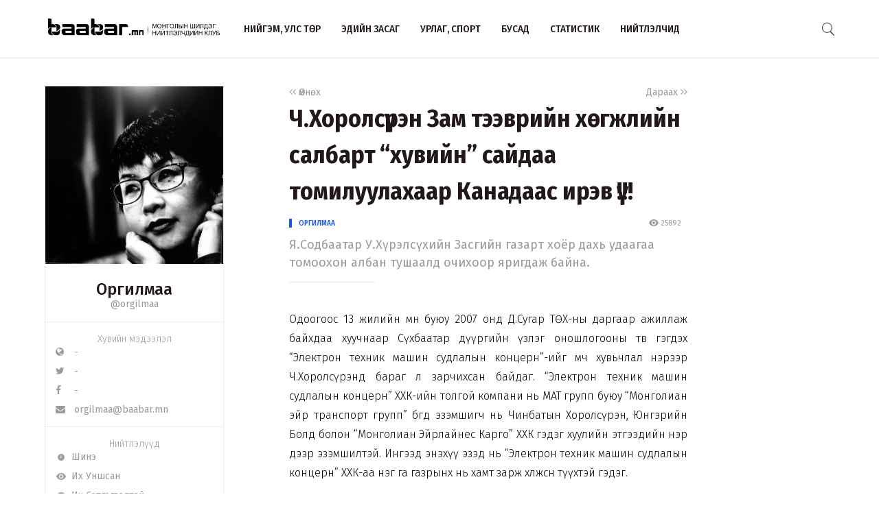

--- FILE ---
content_type: text/html; charset=UTF-8
request_url: http://baabar.mn/article/chkhorolsuren-zam-teewriin-khugjliin-salbart-khuwiin-saidaa-tomiluulakhaar-kanadaas-irew-uu
body_size: 50167
content:
<!DOCTYPE html>
<html>
    <head>
    <title>Ч.Хоролсүрэн Зам тээврийн хөгжлийн салбарт “хувийн” сайдаа томилуулахаар Канадаас ирэв үү!!! | www.baabar.mn | Шилдэг нийтлэлчдийн клуб</title>
    <meta charset="utf-8">
    <meta name="description" content="Шилдэг нийтлэлчдийн клуб." />
    <meta name="keywords" content="мэдээ, улс төр, бизнес, мэдээлэл, шуурхай, өдөр тутмын, baabar, politics, mongolia, mongolian publication" />
    <meta name="viewport" content="width=device-width,initial-scale=1,maximum-scale=1,user-scalable=no">
    <meta http-equiv="X-UA-Compatible" content="IE=edge,chrome=1">
    <meta name="HandheldFriendly" content="true">
    
    <meta property="og:title" content="Ч.Хоролсүрэн Зам тээврийн хөгжлийн салбарт “хувийн” сайдаа томилуулахаар Канадаас ирэв үү!!! | www.baabar.mn | Шилдэг нийтлэлчдийн клуб" />
    <meta property="og:image" content="http://baabar.mn/img/placeholder.jpg" />
    <meta property="og:site_name" content="www.baabar.mn | Шилдэг нийтлэлчдийн клуб" />
    <meta property="og:description" content="Я.Содбаатар У.Хүрэлсүхийн Засгийн газарт хоёр дахь удаагаа томоохон албан тушаалд очихоор яригдаж байна." />
    
    <meta name="twitter:card" content="summary_large_image" />
    <meta name="twitter:site" content="@Baabarmn" />
    <meta name="twitter:title" content="Ч.Хоролсүрэн Зам тээврийн хөгжлийн салбарт “хувийн” сайдаа томилуулахаар Канадаас ирэв үү!!! | www.baabar.mn | Шилдэг нийтлэлчдийн клуб">
    <meta name="twitter:description" content="Я.Содбаатар У.Хүрэлсүхийн Засгийн газарт хоёр дахь удаагаа томоохон албан тушаалд очихоор яригдаж байна." />
    <meta name="twitter:image" content="http://baabar.mn/img/placeholder.jpg" />
    <link href="/img/favicon.png" rel="shortcut icon" sizes="50x50" type="image/x-icon"/>    
    <link rel="stylesheet" href="/assets/bbr.min.v1507588519.css"/><link rel="stylesheet" href="/assets/style.min.v1507657028.css"/>    
            <link href="https://fonts.googleapis.com/css?family=Fira+Sans+Condensed:400,400i,500,700|Fira+Sans:300,400,400i,500,700|Merriweather:300i" rel="stylesheet">
        
        
    
    <!--[if lt IE 9]>
	<script src="//html5shim.googlecode.com/svn/trunk/html5.js"></script>
	<![endif]-->
    
        
</head>

    <body>
        <script>
  (function(i,s,o,g,r,a,m){i['GoogleAnalyticsObject']=r;i[r]=i[r]||function(){
  (i[r].q=i[r].q||[]).push(arguments)},i[r].l=1*new Date();a=s.createElement(o),
  m=s.getElementsByTagName(o)[0];a.async=1;a.src=g;m.parentNode.insertBefore(a,m)
  })(window,document,'script','https://www.google-analytics.com/analytics.js','ga');

  ga('create', 'UA-56093311-4', 'auto');
  ga('send', 'pageview');

</script>        <div id="fb-root"></div>
        <script>(function(d, s, id) {
          var js, fjs = d.getElementsByTagName(s)[0];
          if (d.getElementById(id)) return;
          js = d.createElement(s); js.id = id;
          js.src = "//connect.facebook.net/en_GB/sdk.js#xfbml=1&version=v2.10&appId=2098932076787482";
          fjs.parentNode.insertBefore(js, fjs);
        }(document, 'script', 'facebook-jssdk'));
        </script>
        
        <!--{showup:true, animation: 'uk-animation-slide-top'}-->
<div class="header-main" data-uk-sticky>
    <div class="uk-container uk-container-center">
      <nav class="uk-navbar">
        <a class="uk-navbar-brand margin-right-20 uk-hidden-small " href="/">
            <img src="/img/logo_full.png" width="250" alt="Baabar.mn" title="Baabar.mn"/>          </a>
        <ul class="uk-navbar-nav uk-hidden-small uk-text-uppercase">
                                        <li class=" "><a href="/category/politics">Нийгэм, улс төр</a></li>
                                        <li class=" "><a href="/category/economics">Эдийн засаг</a></li>
                                        <li class=" "><a href="/category/art-sport">Урлаг, спорт</a></li>
                                        <li class="uk-visible-large "><a href="/category/other">Бусад</a></li>
                                        <li class="uk-visible-large "><a href="http://baabar.mn/stat">Статистик</a></li>
                                        <li class="uk-visible-large "><a href="http://baabar.mn/authors">Нийтлэлчид</a></li>
                      
          <li class="uk-parent uk-hidden-large" data-uk-dropdown="{pos:'bottom-center', mode:'hover'}">
            <a>...</a>
            <div class="uk-dropdown uk-dropdown-navbar">
              <ul class="uk-nav uk-nav-navbar">
                                                    <li><a href="/category/other">Бусад</a></li>
                                                    <li><a href="http://baabar.mn/stat">Статистик</a></li>
                                                    <li><a href="http://baabar.mn/authors">Нийтлэлчид</a></li>
                                </ul>
            </div>
          </li>
        </ul>
        <a href="#offcanvas" class="bbr-navbar-toggle uk-visible-small" data-uk-offcanvas="{mode:'reveal'}"><i class="bbr-icon-menu"></i></a>
        <div class="uk-navbar-flip article-main-header">
          <a class="main-search-btn"><img src="/img/search.png" width="18" alt=""/></a>
        </div>

                    <div class="uk-navbar-flip article-header header-icons uk-animation-slide-top uk-animation-fast" style="display:none">
                <a href="http://api.addthis.com/oexchange/0.8/forward/twitter/offer?url=http://baabar.mn/s/a8pm&pubid=ra-59bfd2e5e55f4007" class="uk-hidden-small" target="_blank"><i class="uk-icon-twitter"></i></a>
              <a href="http://api.addthis.com/oexchange/0.8/forward/facebook/offer?url=http://baabar.mn/s/a8pm&pubid=ra-59bfd2e5e55f4007" class="uk-hidden-small" target="_blank"><i class="uk-icon-facebook"></i></a>
              <a href="http://api.addthis.com/oexchange/0.8/forward/email/offer?url=http://baabar.mn/s/a8pm&pubid=ra-59bfd2e5e55f4007" class="uk-hidden-small" target="_blank"><i class="uk-icon-envelope"></i></a>
              <a onclick="gototop()" data-uk-modal="{center:true}" class="header-gototop" style="line-height:30px"><i class="uk-icon-angle-up"></i></a>
            </div>
                <div class="uk-navbar-brand uk-navbar-center uk-visible-small">
            <a href="/">
                <img src="/img/baabar_logo.png" width="145" alt="Baabar.mn" title="Baabar.mn" class="hidden-xsmall"/>                <img src="/img/logo_full.png" width="250" alt="Baabar.mn" title="Baabar.mn" class="visible-xsmall"/>            </a>
        </div>
      </nav>
      <div class="nav-searchbar uk-animation-slide-right uk-animation-fast" style="display:none;z-index: 99999">
          <form method="get" accept-charset="utf-8" id="mainsearchform" class="uk-form" action="/search">          <input id="mainsearch" type="search" name="searchText" placeholder="Та юу хаймаар байна?" class="uk-form-large uk-width-1-" value="">
        </form>      </div>
      <div id="offcanvas" class="uk-offcanvas">
        <div class="uk-offcanvas-bar">
          <div class="uk-panel" style="margin-left: 20px;">
            <a href="/"><img src="/img/logo_white.png" width="150" alt="Baabar.mn"/></a>
          </div>

          <ul class="uk-nav uk-nav-offcanvas uk-nav-parent-icon uk-text-uppercase" data-uk-nav="">
                              <li><a href="/category/politics">Нийгэм, улс төр</a></li>
                            <li><a href="/category/economics">Эдийн засаг</a></li>
                            <li><a href="/category/art-sport">Урлаг, спорт</a></li>
                            <li><a href="/category/other">Бусад</a></li>
                            <li><a href="http://baabar.mn/stat">Статистик</a></li>
                            <li><a href="http://baabar.mn/authors">Нийтлэлчид</a></li>
                        
            <li class="uk-nav-header">Baabar.mn</li>
                        <li class=""><a href="/page/about">Тухай</a></li>
            <li class=""><a href="/page/about">Үйлчилгээний нөхцөл</a></li>
            <li class=""><a href="/page/about">Нууцлал</a></li>
          </ul>
          <ul class="uk-nav uk-nav-offcanvas" data-uk-nav>

          </ul>
        </div>
      </div>
      </nav>
    </div>
  </div>        <style>
  /* share button and selection */

  .share-button {
    transition: all 0.3s ease-out;
    -webkit-transition: all 0.3s ease-out;
    background: #4099FF;
    color: #fff;
    text-decoration: none;
    padding: 10px;
  }

  .share-button-active {
    position: fixed;
    margin: -40px 0;
    padding: 10px;
  }

  .highlight {
    display: inline;
    background: black;
    background: rgba(0, 0, 0, .8);
    color: #fff;
  }
  /* share button and selection */

  .share-button {
    transition: all 0.3s ease-out;
    -webkit-transition: all 0.3s ease-out;
    background: #4099FF;
    color: #fff;
    text-decoration: none;
    padding: 10px;
    display: none;
  }

  .share-button-active {
    position: fixed;
    margin: -40px 0;
    padding: 10px;
    display: inline;
  }

  .highlight {
    display: inline;
    background: black;
    background: rgba(0, 0, 0, .8);
    color: #fff;
  }

</style>

<div class="article-content">
  <div class="uk-container uk-container-center">
    <div class="uk-grid" data-uk-grid-margin>
            <div class="uk-hidden-small uk-width-large-1-4 uk-width-medium-1-3 uk-width-small-1-1">
        
          <div class="acard-profile uk-text-center" data-uk-sticky="{media: 480, top:125, boundary:'.article-end'}">
            <a href="http://baabar.mn/author/orgilmaa">
            <img src="http://baabar.mn/files/profile/7b4d67e28ab0ec998ba35a2ad5d7fa18.jpg">
            </a>
            <div class="acard-content">
              <a href="http://baabar.mn/author/orgilmaa"><h3 class="">Оргилмаа</h3></a>
              <a href="http://baabar.mn/author/orgilmaa" class="uk-text-muted">@orgilmaa</a>
              <hr>
              <div class="author-links uk-text-left">
                <span class="txt-condensed txt-light uk-text-center" style="display: block;">Хувийн мэдээлэл</span>
                <a target="_blank" href="#"><i class="uk-icon-globe"></i>&nbsp&nbsp -</a>
                <a target="_blank" href="#"><i class="uk-icon-twitter"></i>&nbsp&nbsp - </a>
                <a target="_blank" href="#"><i class="uk-icon-facebook"></i>&nbsp&nbsp -</a>
                <a href="mailto:orgilmaa@baabar.mn"><i class="uk-icon-envelope"></i>&nbsp&nbsp orgilmaa@baabar.mn</a>
              </div>
              <hr>
              <div class="author-links uk-text-left">
                <span class="txt-condensed txt-light uk-text-center" style="display: block;">Нийтлэлүүд</span>
                <a href="/author/orgilmaa?orderBy=date"><i class="bbr-icon bbr-icon-new"></i>&nbsp&nbspШинэ</a>
                <a href="/author/orgilmaa?orderBy=view"><i class="bbr-icon bbr-icon-eye"></i>&nbsp&nbspИх Уншсан</a> 
              <a href="/author/orgilmaa?orderBy=comment"><i class="bbr-icon bbr-icon-cmnt"></i>&nbsp&nbspИх Сэтгэгдэлтэй</a>
              </div>
            </div>
          </div>
      </div>
            <div class="uk-width-large-3-4 uk-width-medium-2-3 uk-width-small-1-1">
        <article class="uk-article">
          <div class="uk-clearfix">
                        <a href="http://baabar.mn/article/khotiin-dargad-ursuldukh-hot-5" class="link-muted uk-float-left" ><i class="uk-icon-angle-left"></i><i class="uk-icon-angle-left"></i> Өмнөх</a>
                                    <a href="http://baabar.mn/article/alt-tsewershuulekh-nereer-mungu-ugaakh-tusliig-uabz-medsen-uu" class="link-muted uk-float-right" >Дараах <i class="uk-icon-angle-right"></i><i class="uk-icon-angle-right"></i></a>
                      </div>
          <h1 class="uk-article-title">Ч.Хоролсүрэн Зам тээврийн хөгжлийн салбарт “хувийн” сайдаа томилуулахаар Канадаас ирэв үү!!!</h1>
          <div class="article-meta">
            <div class="meta-time uk-float-left">
                            <a href="http://baabar.mn/author/orgilmaa" class="txt-blue author-name-3">Оргилмаа</a> &nbsp&nbsp
                                        </div>
            <div class="meta-stat uk-float-right uk-text-right">
              <i class="bbr-icon bbr-icon-eye"></i> 25892 &nbsp&nbsp
                          </div>
          </div>
          <p class="uk-article-lead uk-margin-top-remove">
            Я.Содбаатар У.Хүрэлсүхийн Засгийн газарт хоёр дахь удаагаа томоохон албан тушаалд очихоор яригдаж байна.          </p>
          <hr class="uk-article-divider">
          <!-- Go to www.addthis.com/dashboard to customize your tools --> <div class="addthis_inline_share_toolbox_o5nm" data-url="http://baabar.mn/s/a8pm"></div>
                    <div class="fr-view article-body">
            <p style="text-align: justify;">Одоогоос 13 жилийн өмнө буюу 2007 онд Д.Сугар ТӨХ-ны даргаар ажиллаж байхдаа хуучнаар Сүхбаатар дүүргийн үзлэг оношлогооны төв гэгдэх &ldquo;Электрон техник машин судлалын концерн&rdquo;-ийг өмч хувьчлал нэрээр Ч.Хоролсүрэнд бараг л зарчихсан байдаг. &ldquo;Электрон техник машин судлалын концерн&rdquo; ХХК-ийн толгой компани нь МАТ групп буюу &ldquo;Монголиан эйр транспорт групп&rdquo; бөгөөд эзэмшигч нь Чинбатын Хоролсүрэн, Юнгэрийн Болд болон &ldquo;Монголиан Эйрлайнес Карго&rdquo; ХХК гэдэг хуулийн этгээдийн нэр дээр эзэмшилтэй. Ингээд энэхүү эзэд нь &ldquo;Электрон техник машин судлалын концерн&rdquo; ХХК-аа нэг га газрынх нь хамт зарж хөлжсөн түүхтэй гэдэг.</p><p style="text-align: justify;">Өнөөдөр энэ компани Улсын бүртгэл дээр Ч.Хоролсүрэнгийн дүү Ч.Хоролтогтох, &ldquo;Монголиан эйр транспорт групп&rdquo; нарын нэр дээр бий. Гүйцэтгэх захиралаар нь бетон арматурч мэргэжилтэй Ч.Хоролтогтох гэдэг бүсгүй 2019 оны 12 дугаар сарын 27-нд бүртгэгджээ.</p><p style="text-align: justify;"><img src="https://miro.medium.com/max/756/1*WYkqVr1ni6efsbwqBNiXSw.jpeg" class="fr-fic fr-dii"><br></p><p style="text-align: justify;">Хачирхалтай нь 2019 оны наймдугаар сард МИАТ-ийн эсрэг талд &ldquo;Монгол эйрвэйз&rdquo; гэсэн хаягтай дөрвөн давхар байшинг &ldquo;ЗТХ-ийн сайд асан Я.Содбаатарын эзэмшлийн &ldquo;Химон констракшн&rdquo; өөрсдөө эхэлж бариагүй мөртлөө Улсын комисст хүлээлгэн өгсөн байдаг. Зам тээврийн хөгжлийн салбарыг хэдхэн сар удирдахдаа тэр хувийн компанидаа нэг бус ажил олж өгсний нэг нь энэ.</p><p style="text-align: justify;">Түүний 209 тоотод Ч.Хоролсүрэн албан ажлаа явуулдаг бөгөөд түүний нэрээр &ldquo;Изинис&rdquo; рүү хөрөнгө оруулалт гэсэн нэрээр их хэмжээний гүйлгээ орсоор байдаг баримтууд бий. Шаардлагатай бол шүүхийн өмнө энэ баримтыг дэлгэж болно.</p><p style="text-align: justify;">&ldquo;Изинис-Эйр вэйз&rdquo; ХХК өнөөдрийн байдлаар &ldquo;Нагааранз&rdquo; компани гэх хуулийн этгээд дээр, хувь эзэмшигчээр нь Ц. Энхтайваны эзэмшлийн &ldquo;Баясаа майнинг&rdquo; 2019 оны нэгдүгээр сарын 25-нд бүртгэгдсэн байна.</p><p style="text-align: justify;">Харин &ldquo;Баясаа майнинг&rdquo; нь 2017 оны есдүгээр сарын 19-нд бүртгэгдсэн, Гүйцтгэх захирал нь Цэндийн Энхтайван, үйл ажиллагааны чиглэл нь уул уурхайн тоног төхөөрөмжийн худалдаа, нанотехнологийн судалгаа хийх.</p><p style="text-align: justify;"><img width="750" height="506" srcset="https://miro.medium.com/max/552/1*-GUpvck0rTqD-kHFM60_YA.jpeg 276w, https://miro.medium.com/max/1104/1*-GUpvck0rTqD-kHFM60_YA.jpeg 552w, https://miro.medium.com/max/1280/1*-GUpvck0rTqD-kHFM60_YA.jpeg 640w, https://miro.medium.com/max/1400/1*-GUpvck0rTqD-kHFM60_YA.jpeg 700w" sizes="700px" src="https://miro.medium.com/max/750/1*-GUpvck0rTqD-kHFM60_YA.jpeg" class="fr-fic fr-dii"><img width="754" height="561" srcset="https://miro.medium.com/max/552/1*P1eaacNHDIKVZMWqtRM9kw.jpeg 276w, https://miro.medium.com/max/1104/1*P1eaacNHDIKVZMWqtRM9kw.jpeg 552w, https://miro.medium.com/max/1280/1*P1eaacNHDIKVZMWqtRM9kw.jpeg 640w, https://miro.medium.com/max/1400/1*P1eaacNHDIKVZMWqtRM9kw.jpeg 700w" sizes="700px" src="https://miro.medium.com/max/754/1*P1eaacNHDIKVZMWqtRM9kw.jpeg" class="fr-fic fr-dii"></p><p style="text-align: justify;">Түүний толгой компани &ldquo;Нагааранз&rdquo; ХХК нар нь нэр бүхий ашиглалтын болон хайгуулын лицензүүд эзэмшдэг ч гол үйл ажиллагаа нь мөнөөх л шатахууны бөөний болон жижиглэнгийн худалдаатай холбоотой байх юм.</p><p style="text-align: justify;">&ldquo;Изинис&rdquo; ХХК &ldquo;Ажет лимитед&rdquo;-ийг худалдаж авангуутаа Казахстанаас Монгол руу нислэг хийх зөвшөөрөл авч чадахгүй байсан &ldquo;Скат эйрвэйз&rdquo;-д уг зөвшөөрлийг авч өгөөд &ldquo;шагналд&rdquo; нь түлшний ханган нийлүүлэгч нь болсон. Туркийн шууд нислэгийг мөн зөвшөөрөхгүй байсан тэр үед &ldquo;Туркиш эйрлайнс&rdquo;-ийн Улаанбаатар дахь төлөөлөгчийн газрын захирал Али-Өздемир Ч.Хоролсүрэн захиралд авлига өгснийг шүүхийн өмнө батлах амьд гэрчүүд бий. &ldquo;Туркиш эйрлайнс&rdquo; энэ хэлэлцээрийг хийж шууд нислэг эхлэхийн өмнө &ldquo;Мэргэ ван&rdquo;-аас түлшээ авдаг авдаг байсан бол хэлэлцээрээс хойш &ldquo;Ажетлимитед&rdquo;-ээс авдаг болсноос харахад үйлдэл бүр нь хуйвалдааны шинжтэй байдаг. Одоо &ldquo;Ажетлимитед&rdquo; ХХК нь &ldquo;Туркиш эйрлайнс&rdquo;, &ldquo;Скат эйрвэйз&rdquo;, &rdquo;Изинис&rdquo; компаниудад онгоцны түлш нийлүүлэхээс гадна ИНЕГ-ын шатахууны нөөцийг бүрдүүлдэг. Энд ч мөн чамлахааргүй хэмжээний авлигын асуудал дахин шалгагдаж байна.</p><p style="text-align: justify;">Ч.Хоролсүрэн &ldquo;Изинис&rdquo;-ийн ерөнхий нягтлан Мандахбаярын нэр дээр Богд банк дээр хадгаламжийн данс нээж, анхаарал татахуйц их хэмжээний үнийн дүнтэй хувийн шилжүүлгүүдээ хийдэг байсан нь шалгалтын явцад тогтоогдсон гэдэг. Говсүмбэр аймгаас амьдралаа дээшлүүлэхээр ажиллах гэж нялх охиноо дагуулж ирсэн энэ залуу бүсгүй яваандаа мөнгө угаасан гэмт хэрэгт ч холбогдоход ойрхон байгаагаа мэдээд дансаа салгасан гэж ойрын хүмүүстээ ярьсан байдаг. &ldquo;Скай катеринг&rdquo;-ийн барилгын ажил эхлээд удаагүй байхад Мандахбаярын данснаас &ldquo;Жаргал констракшн&rdquo; компанийн данс руу 150 сая төгрөг, гүйцэтгэгч &ldquo;Химон констракшн&rdquo;-ийн данс руу 200 сая төгрөг орсон байдгийн баримтууд бий.</p><p style="text-align: justify;">Саяын орж ирсэн &ldquo;Airbus H125&rdquo; нисдэг тэрэгний хувьд &ldquo;Скай катеринг&rdquo; компаниас 439 мянга 975 ам.доллар, &ldquo;Монголиан Эйрлайнес Карго&rdquo; компаниас 661 мянган ам.доллар, нийт 1 сая 102 мянга 225 ам.долларын өртөгийн гэрээ нь нийтэд дэлгэгдсэн. Энэ бол Ч.Хоролсүрэн, &ldquo;Голомт&rdquo;-ын Д.Баясгалан хоёрын ээлжит наймаа, мөнгө угаалт. Та бүхэн санаж байгаа бол &ldquo;Голомт&rdquo; банкны Гүйцэтгэх захирал асан ноён Жон Финиганы зүгээс Д.Баясгаланг эрх мэдлээ хэтрүүлэн, хувьцаа эзэмшигчдэд хэлэхгүйгээр Монголиан Эйрлайнс Групп /МАГ/-д гаргаж өгсөн баталгаатай холбоотой шүүхийн маргаан одоо хэр нь үргэлжилсээр байдаг юм билээ.<img width="576" height="768" srcset="https://miro.medium.com/max/552/1*0uuATPSgAAUZZrRCc7ajQg.jpeg 276w, https://miro.medium.com/max/1104/1*0uuATPSgAAUZZrRCc7ajQg.jpeg 552w, https://miro.medium.com/max/1152/1*0uuATPSgAAUZZrRCc7ajQg.jpeg 576w" sizes="576px" src="https://miro.medium.com/max/576/1*0uuATPSgAAUZZrRCc7ajQg.jpeg" class="fr-fic fr-dii"></p><p style="text-align: justify;">Энэ бол Голомт банкны ТУЗ-ийн зөвлөлийн 2012 оны 01 дүгээр сарын 20-ны 00/02 тоот шийдвэр. Банкны тамгаар тамгалж Д.Баясгалангийн гарын үсэг байсаар байтал Д.Баясгалан гарын үсгийг өөрийнх нь биш гээд байдаг талаар ноён Жон Финиган E&amp;Y-д тодорхойлсон байдаг. Бүртгэгдээгүй баталгаа буюу ТУЗ-ийнхнаас нууж гаргасан тэрхүү зээлийн баталгаатай холбоотой олон зөрчил тус банкны нэр хүндийг олон улсад унагаж банкийг хүнд байдалд оруулсныг тэвэр дүүрэн хавтастай баримтууд минь нотолно.</p><p style="text-align: justify;">Гэтэл миний өмнөх нийтлэлдээ дурдсан 1 сая 900 мянган ам.доллар, 1 сая 200 мянган ам.доллар, 600 мянган ам.долларыг тус бүр 6.8 хувийн хүүтэй, 21, 27, 31 хоногийн хугацаатай зээл аваад төлөөд байдаг, хадгаламж барьцаалсан зээл гэх боловч чухам ямар үнэ цэнтэй хадгаламжийг барьцаалсан нь нууцлаг. Эдгээр зээлийн гэрээ, эргүүлэн төлсөн баримтуудаас харахад их хэмжээний мөнгө угаах гэмт хэргийн шинж илэрч болзошгүйг холбогдох байгууллагад шалгуулахаар өгөөд байна.</p><p style="text-align: justify;">Мөн тус компанийн данснаас &ldquo;Изинис эйр вэйз&rdquo; компанийн данс руу маш их хэмжээний ам.долларын гүйлгээ тогтмол хийгддэг. Тус компанийн хөрөнгө оруулагчдын нэрсээс УИХ-ын гишүүн Л.Элдэв-Очирын охин Э.Золзаяагийн нэр анхаарал татдаг. ТЕГ-ын дарга асан Б.Хурцын хүү Х.Тайвантай хуримлахаас гурван сарын өмнө түүний нэр &ldquo;Изинис эйр вэйз&rdquo;-д орж ирсэн байдаг.</p><p style="text-align: justify;"><img width="749" height="498" srcset="https://miro.medium.com/max/552/1*YJ4yzp7mCiC1zZln95Stag.jpeg 276w, https://miro.medium.com/max/1104/1*YJ4yzp7mCiC1zZln95Stag.jpeg 552w, https://miro.medium.com/max/1280/1*YJ4yzp7mCiC1zZln95Stag.jpeg 640w, https://miro.medium.com/max/1400/1*YJ4yzp7mCiC1zZln95Stag.jpeg 700w" sizes="700px" src="https://miro.medium.com/max/749/1*YJ4yzp7mCiC1zZln95Stag.jpeg" class="fr-fic fr-dii"><img width="756" height="530" srcset="https://miro.medium.com/max/552/1*g1__J6EzI1M7vdtskeDlBg.jpeg 276w, https://miro.medium.com/max/1104/1*g1__J6EzI1M7vdtskeDlBg.jpeg 552w, https://miro.medium.com/max/1280/1*g1__J6EzI1M7vdtskeDlBg.jpeg 640w, https://miro.medium.com/max/1400/1*g1__J6EzI1M7vdtskeDlBg.jpeg 700w" sizes="700px" src="https://miro.medium.com/max/756/1*g1__J6EzI1M7vdtskeDlBg.jpeg" class="fr-fic fr-dii"></p><p style="text-align: justify;">Эндээс харахад Зам, тээврийн хөгжлийн сайдаар хэн томилогдох нь маш том бүлэглэлийн ашиг сонирхолд нөлөөлөх учиртай аж.</p><p style="text-align: justify;">Энэ нийтлэлд дурдсаны дагуу хэрэв хууль хяналтын байгууллага дээрх хүмүүсийг шалгадаг бол Ноён Хо буюу иргэн Чинбатын Хоролсүрэн яг одоо оршин суугчийн иргэншлээр амьдардаг Канад улсаасаа Монголд ирээд &ldquo;Зүч&rdquo; зочид буудалд тусгаарлалтад байна. Мөн энэ цаг мөчид түүний нутгийн бөгөөд бүлэглэлийн хамтрагч, МИАТ, ИНЕГ-ын эрх мэдлийн хүрээн дэх тендрүүдийг хувийн компаниараа хамж авсаар амташсан Зам тээврийн хөгжлийн сайд асан Янгугийн Содбаатар У.Хүрэлсүхийн Засгийн газарт хоёр дахь удаагаа томоохон албан тушаалд очихоор яригдаж байна.</p><p style="text-align: justify;">ЖДҮХС-ийн зээлийг эхнэр нь хувийн компанийнхаа нэр дээр авсныг &ldquo;хожимдож&rdquo; мэдээд, ёс зүйн хариуцлага хүлээж ажлаа өгсөн &ldquo;буянтан&rdquo; тэрбээр ажлаа өгснөөс хойш тавхан сарын дараа Хөшигийн хөндийн катерингийн барилгын ажлыг авч гүйцэтгэсэн нь хувийн компанийн асуудал мэт боловч салбарын сайдаар нь ажиллаж байсан Я.Содбаатар үүнд нөлөөгүйг нотолсон хүн алга байна. Харин ч нутгийн аварга Н.Батсуурь нь талархсан сэтгэлийн ярилцлагадаа &ldquo;Химон констракшний захирал Содбаатар&rdquo; гэж &ldquo;хальтирч&rdquo; хэлсэн төдийгүй Өвөрхангайд зөвхөн Химон констракнш ялсан өндөр үнийн дүнтэй олон тендрийг танилцуулсан кино шахуу баримт телевизээр олон нийтэд хүрсэн. Одоо Я.Содбаатар &ldquo;Химон констракшн минийх биш. Сургуулийн найзын компани над хамаагүй&rdquo; гэж хэчнээн гомдоллоод ч үйл явдлын мөр бүхэн түүнийг нь няцаахаар болчихоод байна.</p><p style="text-align: justify;">Энэ хүнийг Зам тээврийн хөгжлийн сайдаар дахин томилох уу? Эсвэл түүнээс ч өндөрт &ldquo;нисгэх&rdquo; үү? Аль нь ч байж болно. Хамгийн гол нь өмнө нь зөвхөн &quot;Химон констракшн&quot; л хамдаг тэр гэрээнүүдийг байгуулахдаа хууль ёсны дагуу ажилласан эсэхийг шалгах уу? Ялангуяа өмнө нь бичиж байсанчлан &ldquo;Скай катеринг&rdquo;-ийн концесс бол арай дэндүү улайм цайм луйвар болсныг, олон жил МИАТ ТӨХК-ийг хувийн мэт ашиг сонирхолдоо нийцүүлэн мөнгө угаасан гэмт хэрэгтээ ял эдэлж дуусмагцаа дахиад л нисдэг тэрэгний худалдаандаа улайран орсон Ч.Хоролсүрэнг заавал шалгах ёстой.</p><p style="text-align: justify;">Эдгээр асуудлыг хуулийн хүрээнд шийдвэрлэж байж тус салбарыг удирдуулах сайдаа бизнесийн бүлэглэлийн ашиг хонжоонд нийцүүлэлгүй томилохыг МАН-ын удирдлагуудад болон олон нийтэд сонордуулж байна.</p><p style="text-align: justify;"><br></p>          </div>
          <div class="uk-margin-large-top uk-margin-large-bottom">
  <div class="uk-slidenav-position" data-uk-slideshow="{autoplay:true}">
    <ul class="uk-slideshow">
              <li>
          <a target="_blank" href="http://baabar.mn/banners/bc/8?rd="><img src="http://baabar.mn/files/banner/3a9df356281d9da2fe2409f04cdfca92.png" class="uk-width-1-1"/></a>
        </li>
          </ul>
  </div>
</div>          <div class="uk-margin">
                                        <a href="http://baabar.mn/tag/#зг" class="tag">##зг</a>
                      </div>
          <!-- Go to www.addthis.com/dashboard to customize your tools --> <div class="addthis_inline_share_toolbox_o5nm" data-url="http://baabar.mn/s/a8pm"></div>

          <div class="uk-clearfix uk-margin-top">
                        <a href="http://baabar.mn/article/khotiin-dargad-ursuldukh-hot-5" class="link-muted uk-float-left" ><i class="uk-icon-angle-left"></i><i class="uk-icon-angle-left"></i> Өмнөх</a>
                                    <a href="http://baabar.mn/article/alt-tsewershuulekh-nereer-mungu-ugaakh-tusliig-uabz-medsen-uu" class="link-muted uk-float-right" >Дараах <i class="uk-icon-angle-right"></i><i class="uk-icon-angle-right"></i></a>
                      </div>
        </article>
      </div>
    </div>
  </div>
  <hr class="article-end" style="margin:30px 0;">
  <div class="uk-container uk-container-center">
    
    <div class="uk-grid" data-uk-grid-margin>
      <div class="uk-width-small-1-1 uk-width-medium-1-3 uk-width-large-1-4">
      </div>
      <div class="uk-width-large-3-4 uk-width-medium-2-3 uk-width-small-1-1">
        <div class="article-bottom">
          <div class="uk-grid uk-grid-small author-info2 uk-text-center" data-uk-grid-margin>
                                      <div class="uk-width-medium-2-4 uk-width-small-1-1">
                <div class="bbr-avatar2 uk-text-left">
                  <a href="http://baabar.mn/author/orgilmaa"><img src="http://baabar.mn/files/profile/7b4d67e28ab0ec998ba35a2ad5d7fa18.jpg"></a>
                  <h5 class="bbr-avatar-name" style="padding-top: 15px;"><a href="http://baabar.mn/author/orgilmaa">Оргилмаа</a></h5>
                  <div class="bbr-avatar-meta"><a href="http://baabar.mn/author/orgilmaa" class="uk-text-muted">@orgilmaa</a></div>
                  
                </div>
              </div>
                                    <div class="uk-width-medium-1-4 uk-width-small-1-2 uk-width-1-2" style="border-right:1px solid #F0F0F0">
              <span>25892</span><br>уншсан
            </div>
                        <div class="uk-width-medium-1-4 uk-width-small-1-2 uk-width-1-2" style="padding-left:30px">
              <span>0</span><br>хуваалцсан
            </div>
          </div>
                  </div>
      </div>
    </div>
  </div>
</div>

<div class="subscribe" style="background-image: url(http://baabar.mn/img/subscribe.jpg">
    <div class="uk-container uk-container-center">
      <div class="uk-grid uk-grid-small" data-uk-grid-margin>
        <div class="uk-width-medium-1-4 uk-hidden-small">
            <h1 class="txt-white txt-condensed-bold">Baabar.mn<br> <i class="uk-icon-envelope" style="margin-top:8px;font-size:45px"></i></h1>
        </div>
        <div class="uk-width-medium-3-4 uk-width-small-1-1">
            <h3 class="txt-white" style="margin-bottom:10px"><span class="txt-light">Имэйл хаягаа бичээд шинээр орж буй нийтлэлийг</span> <br class="uk-hidden-small"><strong>цаг алдалгүй имэйлээр аваарай</strong></h3>
            <form action="https://baabar.us17.list-manage.com/subscribe/post?u=4b903d025f2781ada95612b95&amp;id=24ae4f45c6" method="post" id="mc-embedded-subscribe-form" name="mc-embedded-subscribe-form" class="validate" target="_blank" class="uk-form" novalidate>
                <input type="email" value="" name="EMAIL" class="required email uk-float-left" id="mce-EMAIL" placeholder="Таны имэйл хаяг" style="max-width:100%;margin-top:10px">
                <button name="subscribe" id="mc-embedded-subscribe" class="uk-text-bold txt-blue txt-condensed uk-button  uk-float-left" style="margin-top:10px">Бүртгүүлэх</button>
                <div id="mce-responses" class="clear uk-clearfix">
		<div class="response" id="mce-error-response" style="display:none"></div>
		<div class="response" id="mce-success-response" style="display:none"></div>
	</div>
                <!-- real people should not fill this in and expect good things - do not remove this or risk form bot signups-->
        <div style="position: absolute; left: -5000px;" aria-hidden="true"><input type="text" name="b_4b903d025f2781ada95612b95_24ae4f45c6" tabindex="-1" value=""></div>
          </form>
          <span style="font-size:10px" class="txt-white txt-light">Бид тан руу ямар нэг сурталчилгаа явуулахгүй</span>
        </div>
      </div>
    </div>
  </div>
<div class="topauthors section">
  <div class="uk-container uk-container-center">
    <h2 class="txt-condensed-bold has-line margin-bottom-10 uk-margin-top-remove">Санал болгох<span class="blue-line-thick"></span></h2>
    <div class="uk-grid uk-grid-small" data-uk-grid-margin data-uk-grid-match="{target:'.acard'}">
      <div class="uk-width-small-1-2 uk-width-medium-1-4 uk-width-large-1-4 ">
  <div class="acard">
    <figure class="uk-overlay uk-overlay-hover">
      <img class="uk-overlay-scale" src="http://baabar.mn/files/old_images/2014/3/60af4a5e992e62f1great.jpg" style="width:100%">
              <figcaption class="uk-overlay-panel uk-ignore uk-overlay-bottom">
          <div class="author-name-2">
            <span class="txt-light text-14">Нийтлэлч</span>
            <br><a href="http://baabar.mn/author/khashchuluun">Хашчулуун</a>
          </div>
        </figcaption>
            <a class="uk-position-cover" href="http://baabar.mn/article/7796"></a>
    </figure>
    <div class="acard-content">
      <h3 style="margin: 5px 0 15px 0"><a href="http://baabar.mn/article/7796">Солонгос, Япон, Америкийн эрх ашгийг том ордууддаа оруулж, иргэдээ визгүй зорчуулъя</a></h3>
              <a href="http://baabar.mn/tag/улстөр" class="tag">#улстөр</a>
              <a href="http://baabar.mn/tag/нийтлэл" class="tag">#нийтлэл</a>
          </div>  
  </div>
  <div class="article-meta" style="margin-top: -37px;padding:10px 20px;">
    <div class="meta-time uk-float-left"></div>
    <div class="meta-stat uk-float-right">
      <i class="bbr-icon bbr-icon-eye"></i> 52071 &nbsp&nbsp
      <i class="bbr-icon bbr-icon-cmnt"></i> 0    </div>
  </div>
</div><div class="uk-width-small-1-2 uk-width-medium-1-4 uk-width-large-1-4 ">
  <div class="acard">
    <figure class="uk-overlay uk-overlay-hover">
      <img class="uk-overlay-scale" src="http://baabar.mn/files/old_images/2013/3/5712005db8bbfacegreat.jpg" style="width:100%">
              <figcaption class="uk-overlay-panel uk-ignore uk-overlay-bottom">
          <div class="author-name-2">
            <span class="txt-light text-14">Нийтлэлч</span>
            <br><a href="http://baabar.mn/author/bayarkhuu">Баярхүү</a>
          </div>
        </figcaption>
            <a class="uk-position-cover" href="http://baabar.mn/article/5727"></a>
    </figure>
    <div class="acard-content">
      <h3 style="margin: 5px 0 15px 0"><a href="http://baabar.mn/article/5727">“Улаан од” сониныхоо 90 жилийн ойд хадаг сүүгээ өргөе!</a></h3>
              <a href="http://baabar.mn/tag/чөлөөт цаг" class="tag">#чөлөөт цаг</a>
              <a href="http://baabar.mn/tag/нийтлэл" class="tag">#нийтлэл</a>
          </div>  
  </div>
  <div class="article-meta" style="margin-top: -37px;padding:10px 20px;">
    <div class="meta-time uk-float-left"></div>
    <div class="meta-stat uk-float-right">
      <i class="bbr-icon bbr-icon-eye"></i> 8179 &nbsp&nbsp
      <i class="bbr-icon bbr-icon-cmnt"></i> 2    </div>
  </div>
</div><div class="uk-width-small-1-2 uk-width-medium-1-4 uk-width-large-1-4 ">
  <div class="acard">
    <figure class="uk-overlay uk-overlay-hover">
      <img class="uk-overlay-scale" src="http://baabar.mn/files/profile/7b4d67e28ab0ec998ba35a2ad5d7fa18.jpg" style="width:100%">
              <figcaption class="uk-overlay-panel uk-ignore uk-overlay-bottom">
          <div class="author-name-2">
            <span class="txt-light text-14">Нийтлэлч</span>
            <br><a href="http://baabar.mn/author/orgilmaa">Оргилмаа</a>
          </div>
        </figcaption>
            <a class="uk-position-cover" href="http://baabar.mn/article/8084"></a>
    </figure>
    <div class="acard-content">
      <h3 style="margin: 5px 0 15px 0"><a href="http://baabar.mn/article/8084">Ипотекийг дамлан худалдах бизнесийг япончуудын судалгаа илрүүлжээ</a></h3>
              <a href="http://baabar.mn/tag/эдийн засаг" class="tag">#эдийн засаг</a>
              <a href="http://baabar.mn/tag/нийтлэл" class="tag">#нийтлэл</a>
          </div>  
  </div>
  <div class="article-meta" style="margin-top: -37px;padding:10px 20px;">
    <div class="meta-time uk-float-left"></div>
    <div class="meta-stat uk-float-right">
      <i class="bbr-icon bbr-icon-eye"></i> 50460 &nbsp&nbsp
      <i class="bbr-icon bbr-icon-cmnt"></i> 0    </div>
  </div>
</div><div class="uk-width-small-1-2 uk-width-medium-1-4 uk-width-large-1-4 ">
  <div class="acard">
    <figure class="uk-overlay uk-overlay-hover">
      <img class="uk-overlay-scale" src="http://baabar.mn/files/profile/9c5d91ea7e85068a47f46cb1dfb1e6cc.jpg" style="width:100%">
              <figcaption class="uk-overlay-panel uk-ignore uk-overlay-bottom">
          <div class="author-name-2">
            <span class="txt-light text-14">Нийтлэлч</span>
            <br><a href="http://baabar.mn/author/semuun">Сэмүүн</a>
          </div>
        </figcaption>
            <a class="uk-position-cover" href="http://baabar.mn/article/shuukhiin-shiidwer-etssiinkh-shuu-khuuliin-said-aa"></a>
    </figure>
    <div class="acard-content">
      <h3 style="margin: 5px 0 15px 0"><a href="http://baabar.mn/article/shuukhiin-shiidwer-etssiinkh-shuu-khuuliin-said-aa">Шүүхийн шийдвэр эцсийнх шүү, Хуулийн сайд аа!</a></h3>
          </div>  
  </div>
  <div class="article-meta" style="margin-top: -37px;padding:10px 20px;">
    <div class="meta-time uk-float-left"></div>
    <div class="meta-stat uk-float-right">
      <i class="bbr-icon bbr-icon-eye"></i> 70467 &nbsp&nbsp
      <i class="bbr-icon bbr-icon-cmnt"></i> 198    </div>
  </div>
</div>    </div>
  </div>
</div>

<a class="share-button">Tweet</a>

<script src="/js/texttweet.min.js"></script>
<!-- Go to www.addthis.com/dashboard to customize your tools --> <script type="text/javascript" src="//s7.addthis.com/js/300/addthis_widget.js#pubid=ra-59bfd2e5e55f4007"></script>

  

<script async src="//platform.twitter.com/widgets.js" charset="utf-8"></script>        
<div class="uk-container uk-container-center">
  <div class="uk-slidenav-position" data-uk-slideshow="{autoplay:true}">
    <ul class="uk-slideshow">
          </ul>
  </div>
</div>
  <div class="footer">
    <div class="uk-container uk-container-center">
      <div class="uk-grid" data-uk-grid-margin>
        <div class="uk-width-large-1-2 uk-width-medium-1-2 uk-width-small-1-1">
          <div>
            <p class="">
                <a href="/">
                    <img src="/img/logo_full.png" width="350" alt="Baabar.mn" title="Baabar.mn"/>                </a>
            </p>
          </div>
          <div class="uk-text-left">
            <p class="uk-margin-top" style="padding-top: 10px;">
              <a href="https://twitter.com/#!/Baabarmn"><img src="/img/twitter.png" width="30" alt=""/></a>
              <a href="http://www.facebook.com/pages/Baabarmn/348040608565985" target="_blank"><img src="/img/facebook.png" width="30" alt=""/></a>
              <a href="http://www.youtube.com/user/baabarmn?feature=guide" target="_blank"><img src="/img/youtube.png" width="30" alt=""/></a>
              <a href="http://baabar.mn/articles/thisweekrss.rss" target="_blank"><img src="/img/rss.png" width="30" alt=""/></a>
                          </p>
          </div>
        </div>

        <div class="uk-width-large-1-2 uk-width-medium-1-2 uk-width-small-1-1">
          <div class="uk-text-right bbr-cntr-left">
            <h4 class="uk-margin-top-remove txt-16" style="font-weight:400;">Зохиогчийн эрх хуулиар хамгаалагдсан. <strong class="txt-blue">Мэдээлэл хуулбарлах хориотой. </strong> <br class="uk-hidden-small">Монголын
              шилдэг нийтлэлчдийн клубын гишүүд нь редакцийн бодлогоор <br class="uk-hidden-small">ажилладаггүй тул аливаа нийтлэл, түүнтэй холбогдон
              гарах асуудлыг <br class="uk-hidden-small"><strong class="txt-blue">тухайн нийтлэлч бүрэн хариуцна.</strong></h4>
          </div>
        </div>

        <div class="uk-width-1-1">
          <hr/>

          <div class="uk-grid uk-grid-collapse" data-uk-grid-margin>
            <div class="uk-width-large-1-3 uk-width-medium-1-3 uk-width-small-1-1 uk-hidden-small">
              <div class="uk-text-left">
                <p class="text-medium">
                  Copyright © 2017, Baabar.mn.
                  <br/>
                </p>
              </div>
            </div>
            <div class="uk-width-large-2-3 uk-width-medium-2-3 uk-width-small-1-1">
              <div class="uk-text-right bbr-cntr-left">
                <p class="text-medium">
                  <a href="/page/about" class="uk-margin-right">Тухай</a>
                  <a href="/page/about" class="uk-margin-right">Үйлчилгээний нөхцөл</a>
                  <a href="/page/about" class="">Нууцлал</a>
                </p>
              </div>
            </div>
            <div class="uk-visible-small uk-width-1-1">
              <div class="uk-text-left">
                <p class="text-medium">
                  Copyright © 2017, Baabar.mn.
                  <br/>
                </p>
              </div>
            </div>
          </div>
        </div>

      </div>
    </div>
  </div>        
        
                  <script src="//cdnjs.cloudflare.com/ajax/libs/jquery/3.2.1/jquery.min.js"></script>
        <script src="/assets/bbr.min.v1507657027.js"></script><script>  var shortUrl = "http://baabar.mn/s/a8pm";

  $(function () {
    var left = 100;
    var aHeaderVisible = false;
    var isFirst = true;
    var sideAuthor = $('.acard-profile')[0];
    var authorTop = 0;
    var authorBottom = 0;
    var banners = null;
    var isBlog = 0;

    //finish this about banners (if no banners)
    if ($('.article-mid-banners').length) {
      banners = $('.article-mid-banners');
      banners.css('margin-right', -1 * ($('body').width() - left - banners.width()));
      banners.css('margin-left', -1 * banners.position().left);
    }

    $("#gotocmnt").on('click', function () {
      $('html, body').animate({
        scrollTop: $("#comments").offset().top
      }, 'slow');
    });
    
    $(window).scroll(function (event) {
      
      var st = $(this).scrollTop();
      if (st == 0) {
        toggleHeaders(false);
      } else {
        toggleHeaders(true);
        if (isFirst) {
          isFirst = false;
          $('.article-main-header').addClass("uk-animation-slide-top uk-animation-fast");
        }
      }
      if(!isBlog) {
        handleAuthorSide();
      }
      
    });

    function handleAuthorSide() {
      var rect = sideAuthor.getBoundingClientRect();
      if (rect.top > 0 || rect.bottom > 0) {
        authorTop = rect.top - 50;
        authorBottom = rect.bottom + 50;
      }
      if (!banners) {
        return;
      }
      banners.each(function () {
        rect = $(this)[0].getBoundingClientRect();
        var top = rect.top;
        var bottom = rect.bottom;
        if ((authorBottom > top && authorBottom < bottom) || (authorTop > top && authorTop < bottom) || (
                authorTop < top && authorBottom > bottom)) {
          $(sideAuthor).fadeOut();
        } else {
          $(sideAuthor).fadeIn();
        }
      });
    }

    function toggleHeaders(showArticleHeader) {
      if (showArticleHeader && !aHeaderVisible) {
        $('.article-main-header').hide();
        $('.article-header').show();
        aHeaderVisible = !aHeaderVisible;
      }

      if (!showArticleHeader && aHeaderVisible) {
        $('.article-main-header').show();
        $('.article-header').hide();
        aHeaderVisible = !aHeaderVisible;
      }
    }
  });
  
  function incrementCount() {
      $.ajax({
        url: "/a/increment-view-count",
        type: "POST",
        dataType: "json",
        data: {'article_id': '11290'},
        beforeSend: function (request) {
          request.setRequestHeader("X-CSRF-Token", '65285de1f5e9236953b075cfaa12260c34384ead0514d4735fef4bbb444c5d59c461eb7e823d81b979f3d3af32fb588a03760235034451b5c4d364bcfbcca5c1');
        }
      });
    }
    incrementCount();

  addthis.sharecounters.getShareCounts(['facebook', 'linkedin'], function (obj) {
    var totalShares = 0;
    for (var i = 0; i < obj.length; i++) {
      if (obj[i]['count']) {
        totalShares += Number(obj[i]['count']) || 0;
      }
    }

    if (0 == totalShares) {
      return;
    }
    $.ajax({
      url: "/a/ajax-save-share-count",
      type: "POST",
      dataType: "json",
      data: {'article_id': '11290', 'shares': totalShares},
      beforeSend: function (request) {
        request.setRequestHeader("X-CSRF-Token", '65285de1f5e9236953b075cfaa12260c34384ead0514d4735fef4bbb444c5d59c461eb7e823d81b979f3d3af32fb588a03760235034451b5c4d364bcfbcca5c1');
      }
    });
  });

  function shareTwitterText(text) {
    var url = document.URL;
    if (shortUrl && shortUrl !== null) {
      url = shortUrl;
    }
    return "https://twitter.com/intent/tweet?text=" + text + "&url=" + url + "&original_referer=" + url;
  }

  $(".share-button").on('click', function (e) {
    e.stopPropagation();
    window.open($(this).attr('data-url'), '_blank', 'location=yes,height=420,width=550,scrollbars=yes,status=yes');
  });
  </script>    
    </body>
</html>